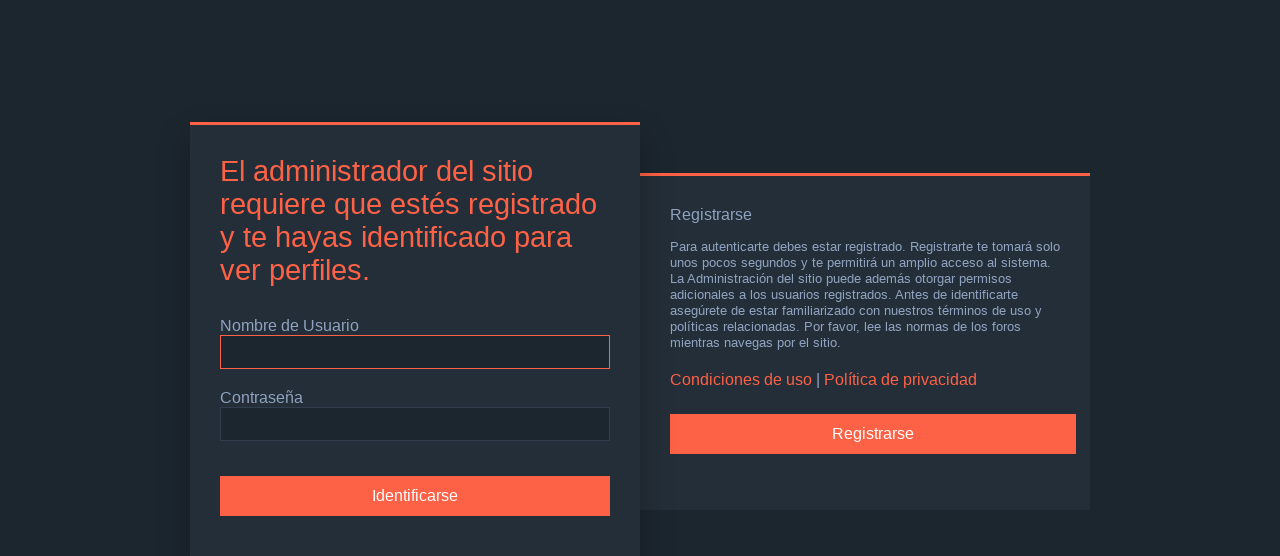

--- FILE ---
content_type: text/html; charset=UTF-8
request_url: https://foro.axeso5.com/memberlist.php?mode=viewprofile&u=1270&sid=379f2225ce4829c1964caa696e5b396d
body_size: 2511
content:
<!DOCTYPE html>
<html dir="ltr" lang="es">
<head>
<meta charset="utf-8" />
<meta http-equiv="X-UA-Compatible" content="IE=edge">
<meta name="viewport" content="width=device-width, initial-scale=1" />

<title>Axeso5 - Identificarse</title>

	<link rel="alternate" type="application/atom+xml" title="Feed - Axeso5" href="/app.php/feed?sid=bed5a2c2d36be150a5603544d3a892ef">			<link rel="alternate" type="application/atom+xml" title="Feed - Nuevos Temas" href="/app.php/feed/topics?sid=bed5a2c2d36be150a5603544d3a892ef">				

	<link rel="icon" href="https://foro.axeso5.com//bitnami/phpbb/images/axeso5/logo-png-100.png" />

<!--
	phpBB style name: Milk v2
	Based on style:   Merlin Framework (http://www.planetstyles.net)
-->

<link href="./assets/css/font-awesome.min.css?assets_version=28" rel="stylesheet">
<link href="./styles/Milk_v2/theme/stylesheet.css?assets_version=28" rel="stylesheet">
	<link href="./styles/Milk_v2/theme/colours_dark.css" rel="stylesheet">
<link href="./styles/Milk_v2/theme/es_x_tu/stylesheet.css?assets_version=28" rel="stylesheet">

            <style type="text/css">
			/* Color */
			/* Color */
a:hover, .navbar_footer a, .copyright_bar a, .social_links_footer a:hover span, .icon.fa-file.icon-red, a:hover .icon.fa-file.icon-red, .navigation .active-subsection a, .navigation .active-subsection a:hover, .navigation a:hover, .tabs .tab > a:hover, .tabs .activetab > a, .tabs .activetab > a:hover, a.postlink, a.postlink:visited, .navbar_in_header .badge, .button:focus .icon, .button:hover .icon, .dark_base .social_links_footer a span, .dark_base h2, .dark_base h2 a, .dark_base a:link, .dark_base a:visited, .button-secondary:focus, .button-secondary:hover, .notification_unread {color: #ff6347;}
			/* Background Solid  */
			.pagination li a:hover, .pagination li.active span, .pagination li a:focus, .jumpbox-cat-link, .dropdown-contents > li > a:hover, a.button1:hover, input.button1:hover, a.button2:hover, input.button2:hover, input.button3:hover, a.no_avatar:hover, .jumpbox-cat-link:hover, input.button1:focus, input.button2:focus, input.button3:focus, .specialbutton, input.specialbutton, .panel .specialbutton, a.specialbutton, .scrollToTop, a.specialbutton, .dark_base .social_links_footer a:hover span, .topic_type, .grid_unread {background: #ff6347;}
			/* Borders Dark */
			.pagination li a:hover, .pagination li.active span, .pagination li a:focus, blockquote, .codebox code, .jumpbox-cat-link, a.postlink, input.button1:focus, input.button2:focus, input.button3:focus, input.specialbutton, .inputbox:hover, .inputbox:focus, .specialbutton, a.specialbutton, .button:hover, .button:focus, .dark_base .social_links_footer a span, a.specialbutton, .dark_base .social_links_footer a:hover span {border-color: #ff6347;}
			/* Background Gradient  */
			.headerbar, body.content_block_header_block li.header, body.content_block_header_stripe li.header:before, .scrollToTop, .no_avatar, .social_links_footer, .badge, thead tr, .sidebar_block_stripe:before, .fancy_panel:before {background: #ff6347;}
			/* The same as above, just with some opacity */
			.headerbar_overlay_active, .grid_colour_overlay:hover {background-color: rgba(0,0,0,0.3);}			
			/* Colour Hover Light */
			.navbar_footer a:hover, .copyright_bar a:hover, a.postlink:hover, .dark_base h2 a:hover  {opacity: 0.7;}			
			/* Background Hover Light */
			a.scrollToTop:hover, input.specialbutton:hover, a.specialbutton:hover {opacity: 0.7;}
			/* Border light */
			.specialbutton:hover {opacity: 0.7;}
		</style>
	


<!--[if lte IE 9]>
	<link href="./styles/Milk_v2/theme/tweaks.css?assets_version=28" rel="stylesheet">
<![endif]-->


<link href="/bitnami/phpbb/ext/vse/abbc3/styles/all/theme/abbc3_common.min.css" rel="stylesheet" media="screen" />


</head>
<body id="phpbb" class="nojs notouch section-memberlist ltr  sidebar-right-only body-layout-Fluid auth-page dark_base">

<div class="login_container">
    <div class="login_container_left">
        <div class="login_container_left_section_content fancy_panel animated fadeIn">
        	<div class="login_container_padding login_form">
                <form action="./ucp.php?mode=login&amp;sid=bed5a2c2d36be150a5603544d3a892ef" method="post" id="login" data-focus="username">
                    <h2 class="login-title">El administrador del sitio requiere que estés registrado y te hayas identificado para ver perfiles.</h2>
                
                    <fieldset class="fields1">
                                                <div>
                            <label for="username">Nombre de Usuario</label>
                            <input type="text" tabindex="1" name="username" id="username" size="25" value="" class="inputbox" />
                        </div>
                        <div>
                            <label for="password">Contraseña</label>
                            <input type="password" tabindex="2" id="password" name="password" size="25" class="inputbox" autocomplete="off" />
                        </div>
                                                                
                        <input type="hidden" name="redirect" value="./memberlist.php?mode=viewprofile&amp;u=1270&amp;sid=bed5a2c2d36be150a5603544d3a892ef" />
<input type="hidden" name="creation_time" value="1768858900" />
<input type="hidden" name="form_token" value="3689904518b0f0933b51fbad2dd7c7ae3a3be360" />

                        <input type="hidden" name="sid" value="bed5a2c2d36be150a5603544d3a892ef" />

                        <input type="submit" name="login" tabindex="6" value="Identificarse" class="button2 specialbutton" />
                    </fieldset>            
                </form>
                                				                
            </div>
        </div>
    </div>
    
	    <div class="login_container_right">
        <div class="login_container_right_section_content fancy_panel animated fadeIn"> 
			<div class="login_container_padding"> 
                <h3>Registrarse</h3>
                <p class="login_container_info">Para autenticarte debes estar registrado. Registrarte te tomará solo unos pocos segundos y te permitirá un amplio acceso al sistema. La Administración del sitio puede además otorgar permisos adicionales a los usuarios registrados. Antes de identificarte asegúrete de estar familiarizado con nuestros términos de uso y políticas relacionadas. Por favor, lee las normas de los foros mientras navegas por el sitio.</p>
                <p><strong><a href="./ucp.php?mode=terms&amp;sid=bed5a2c2d36be150a5603544d3a892ef">Condiciones de uso</a> | <a href="./ucp.php?mode=privacy&amp;sid=bed5a2c2d36be150a5603544d3a892ef">Política de privacidad</a></strong></p>
                <p><a href="https://www.axeso5.com/registro" class="button2 specialbutton">Registrarse</a></p>
            </div> 
        </div>
    </div> 
	             

</div><!-- /.login_container -->

<script type="text/javascript">

</script>

                      
            <div>
                <a id="bottom" class="anchor" accesskey="z"></a>
                            </div>
            
            <script type="text/javascript" src="./assets/javascript/jquery-3.5.1.min.js?assets_version=28"></script>
            
                        
            <script type="text/javascript" src="./assets/javascript/core.js?assets_version=28"></script>
                                    
                        
                        
                        <script src="/bitnami/phpbb/styles/Milk_v2/template/forum_fn.js"></script>
<script src="/bitnami/phpbb/styles/prosilver/template/ajax.js"></script>
<script src="/bitnami/phpbb/ext/vse/abbc3/styles/all/template/js/abbc3.min.js"></script>

   
</body>
</html>
